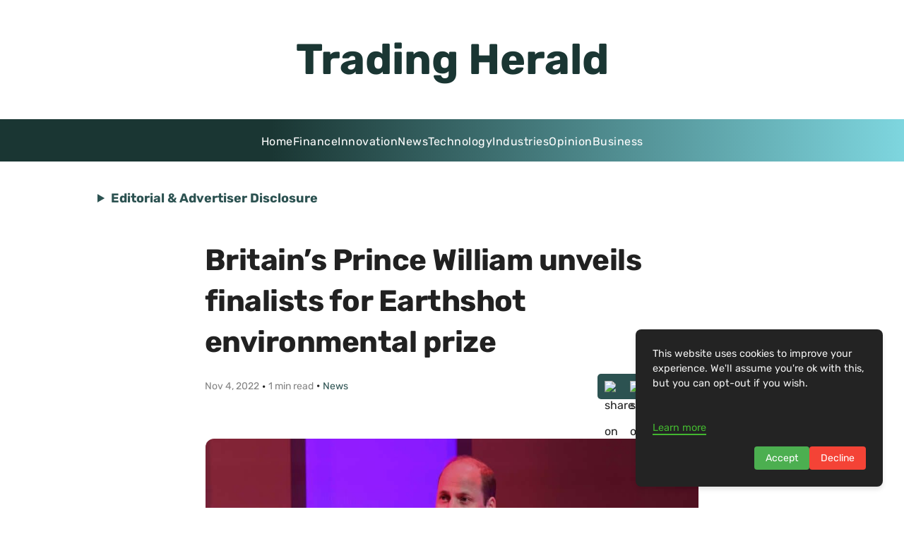

--- FILE ---
content_type: text/html; charset=utf-8
request_url: https://www.google.com/recaptcha/api2/aframe
body_size: 266
content:
<!DOCTYPE HTML><html><head><meta http-equiv="content-type" content="text/html; charset=UTF-8"></head><body><script nonce="aTE6xLfailJPQGl5pTmCbw">/** Anti-fraud and anti-abuse applications only. See google.com/recaptcha */ try{var clients={'sodar':'https://pagead2.googlesyndication.com/pagead/sodar?'};window.addEventListener("message",function(a){try{if(a.source===window.parent){var b=JSON.parse(a.data);var c=clients[b['id']];if(c){var d=document.createElement('img');d.src=c+b['params']+'&rc='+(localStorage.getItem("rc::a")?sessionStorage.getItem("rc::b"):"");window.document.body.appendChild(d);sessionStorage.setItem("rc::e",parseInt(sessionStorage.getItem("rc::e")||0)+1);localStorage.setItem("rc::h",'1769869565936');}}}catch(b){}});window.parent.postMessage("_grecaptcha_ready", "*");}catch(b){}</script></body></html>